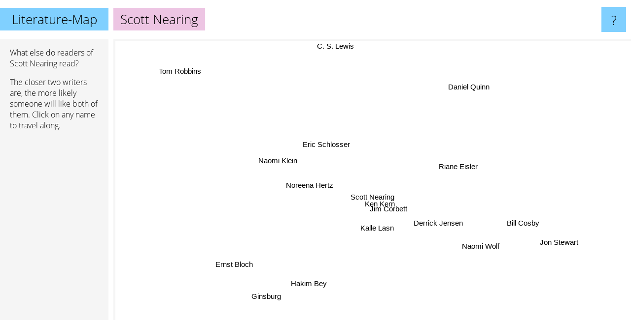

--- FILE ---
content_type: text/html; charset=UTF-8
request_url: https://www.literature-map.com/scott+nearing
body_size: 2300
content:
<!doctype html>
<html>
<head>
 <meta name="viewport" content="width=device-width, initial-scale=1">
 <meta property="og:image" content="https://www.literature-map.com/elements/objects/og_logo.png">
 <link rel="stylesheet" href="/elements/objects/styles_7_1.css">
 <title>Authors similar to Scott Nearing</title>
 <style>.project, .the_title {display: inline-block; font-size: 26px;}</style><style>@media (max-width: 500px) { .the_title {display: none; } }</style>
</head>

<body>

<table class=universe>
 <tr class=heaven>
  <td class=headline>

<table style="width: 100%;"><tr><td>
   <a class=project href="/">Literature-Map</a><span id=the_title class=the_title>Scott Nearing</span>
</td><td style="text-align: right">
   <a class=questionmark href="/info"><span style="font-size: 26px">?</span></a>
</td></tr></table>

  </td>
  <tr>
   <td class=content>
    
<link rel="stylesheet" href="/elements/objects/relator.css">

<div class=map_info>
 <div class=map_info_text><p>What else do readers of Scott Nearing read?</p><p>The closer two writers are, the more likely someone will like both of them. Click on any name to travel along.</p></div>
 <div class=advert><script async class=nogConsent data-src="//pagead2.googlesyndication.com/pagead/js/adsbygoogle.js"></script><!-- Map Responsive --><ins class="adsbygoogle" style="display:block" data-ad-client="ca-pub-4786778854163211" data-ad-slot="6623484194" data-ad-format="auto"></ins><script>(adsbygoogle = window.adsbygoogle || []).push({});</script></div>
</div>

<div id=gnodMap>
 <span class=S id=s0>Scott Nearing</span>
<a href="ken+kern" class=S id=s1>Ken Kern</a>
<a href="jim+corbett" class=S id=s2>Jim Corbett</a>
<a href="noreena+hertz" class=S id=s3>Noreena Hertz</a>
<a href="riane+eisler" class=S id=s4>Riane Eisler</a>
<a href="kalle+lasn" class=S id=s5>Kalle Lasn</a>
<a href="hakim+bey" class=S id=s6>Hakim Bey</a>
<a href="naomi+wolf" class=S id=s7>Naomi Wolf</a>
<a href="bill+cosby" class=S id=s8>Bill Cosby</a>
<a href="eric+schlosser" class=S id=s9>Eric Schlosser</a>
<a href="ernst+bloch" class=S id=s10>Ernst Bloch</a>
<a href="naomi+klein" class=S id=s11>Naomi Klein</a>
<a href="ginsburg" class=S id=s12>Ginsburg</a>
<a href="derrick+jensen" class=S id=s13>Derrick Jensen</a>
<a href="jon+stewart" class=S id=s14>Jon Stewart</a>
<a href="daniel+quinn" class=S id=s15>Daniel Quinn</a>
<a href="c.+s.+lewis" class=S id=s16>C. S. Lewis</a>
<a href="tom+robbins" class=S id=s17>Tom Robbins</a>

</div>

<script>var NrWords=18;var Aid=new Array();Aid[0]=new Array(-1,15.0943,7.84314,2.8777,2.1164,2,1.91693,1.51515,1.17647,0.920245,0.760456,0.725076,0.677966,0.675676,0.2574,0.159617,0.0148225,0.0122197);Aid[1]=new Array(15.0943,-1,12.3077,-1,-1,-1,-1,-1,-1,-1,-1,-1,-1,-1,-1,-1,-1,-1);Aid[2]=new Array(7.84314,12.3077,-1,-1,-1,-1,-1,-1,-1,-1,-1,-1,-1,-1,-1,-1,-1,-1);Aid[3]=new Array(2.8777,-1,-1,-1,0.840336,1.13636,0.593472,3.13199,-1,3.11174,-1,3.03916,-1,0.927357,-1,0.0781861,-1,-1);Aid[4]=new Array(2.1164,-1,-1,0.840336,-1,2.48139,0.552486,0.404858,-1,0.795756,-1,0.569476,-1,6.27675,-1,2.74181,-1,0.0243642);Aid[5]=new Array(2,-1,-1,1.13636,2.48139,-1,0.479042,0.660066,0.524934,3.00926,-1,1.7149,-1,6.45963,1.81635,1.32256,-1,0.0364254);Aid[6]=new Array(1.91693,-1,-1,0.593472,0.552486,0.479042,-1,0.860215,-1,0.337268,3.47826,0.365631,5.2506,0.354925,-1,0.131536,0.0581374,0.0120232);Aid[7]=new Array(1.51515,-1,-1,3.13199,0.404858,0.660066,0.860215,-1,-1,1.6632,0.352113,1.62354,0.333333,0.444939,-1,0.0711491,0.0146558,-1);Aid[8]=new Array(1.17647,-1,-1,-1,-1,0.524934,-1,-1,-1,0.273598,-1,0.230548,-1,-1,4.77273,-1,-1,0.0121899);Aid[9]=new Array(0.920245,-1,-1,3.11174,0.795756,3.00926,0.337268,1.6632,0.273598,-1,-1,8.16144,-1,5.13259,0.597015,1.23537,-1,-1);Aid[10]=new Array(0.760456,-1,-1,-1,-1,-1,3.47826,0.352113,-1,-1,-1,-1,2.9724,-1,-1,-1,0.0147281,-1);Aid[11]=new Array(0.725076,-1,-1,3.03916,0.569476,1.7149,0.365631,1.62354,0.230548,8.16144,-1,-1,-1,3.32564,0.683177,0.786048,-1,-1);Aid[12]=new Array(0.677966,-1,-1,-1,-1,-1,5.2506,0.333333,-1,-1,2.9724,-1,-1,-1,-1,-1,0.0147107,-1);Aid[13]=new Array(0.675676,-1,-1,0.927357,6.27675,6.45963,0.354925,0.444939,-1,5.13259,-1,3.32564,-1,-1,0.780031,7.64415,-1,0.0601685);Aid[14]=new Array(0.2574,-1,-1,-1,-1,1.81635,-1,-1,4.77273,0.597015,-1,0.683177,-1,0.780031,-1,-1,0.0144545,0.0359034);Aid[15]=new Array(0.159617,-1,-1,0.0781861,2.74181,1.32256,0.131536,0.0711491,-1,1.23537,-1,0.786048,-1,7.64415,-1,-1,-1,0.591615);Aid[16]=new Array(0.0148225,-1,-1,-1,-1,-1,0.0581374,0.0146558,-1,-1,0.0147281,-1,0.0147107,-1,0.0144545,-1,-1,-1);Aid[17]=new Array(0.0122197,-1,-1,-1,0.0243642,0.0364254,0.0120232,-1,0.0121899,-1,-1,-1,-1,0.0601685,0.0359034,0.591615,-1,-1);
window.Pop=new Array(45,8,57,94,144,255,580,350,125,606,218,1608,250,547,732,2461,26941,32689);
NrWords=18;var Len0=13;</script>
<script src="/elements/objects/related.js"></script>
<script src="/elements/objects/relator.js"></script>

<template id=search_template>
 <form id=search_form class="search" action='map-search.php' method=get>
  <input class="typeahead"
         type="text"
         name="f"
         id="f"
         maxlength="95"
         autocomplete="off">
  <button class=search_button><div class=mglass></div></button>
 </form>
</template>

<script src="/elements/objects/jquery-minified.js"></script>
<script src="/elements/objects/0g-typeahead.js"></script>
<script src="/elements/objects/typeahead.js"></script>

   </td>
  </tr>
</table>

<script type=module>
    import * as mgAnalytics from '/elements/objects/mganalytics.js';
    mgAnalytics.ini(2);
</script>

<script src="https://www.gnod.com/guest/consent_js"></script>

</body>
</html>


--- FILE ---
content_type: text/html; charset=utf-8
request_url: https://www.google.com/recaptcha/api2/aframe
body_size: 249
content:
<!DOCTYPE HTML><html><head><meta http-equiv="content-type" content="text/html; charset=UTF-8"></head><body><script nonce="l-jSRwmRiAPaG44oZsszxA">/** Anti-fraud and anti-abuse applications only. See google.com/recaptcha */ try{var clients={'sodar':'https://pagead2.googlesyndication.com/pagead/sodar?'};window.addEventListener("message",function(a){try{if(a.source===window.parent){var b=JSON.parse(a.data);var c=clients[b['id']];if(c){var d=document.createElement('img');d.src=c+b['params']+'&rc='+(localStorage.getItem("rc::a")?sessionStorage.getItem("rc::b"):"");window.document.body.appendChild(d);sessionStorage.setItem("rc::e",parseInt(sessionStorage.getItem("rc::e")||0)+1);localStorage.setItem("rc::h",'1769026408561');}}}catch(b){}});window.parent.postMessage("_grecaptcha_ready", "*");}catch(b){}</script></body></html>